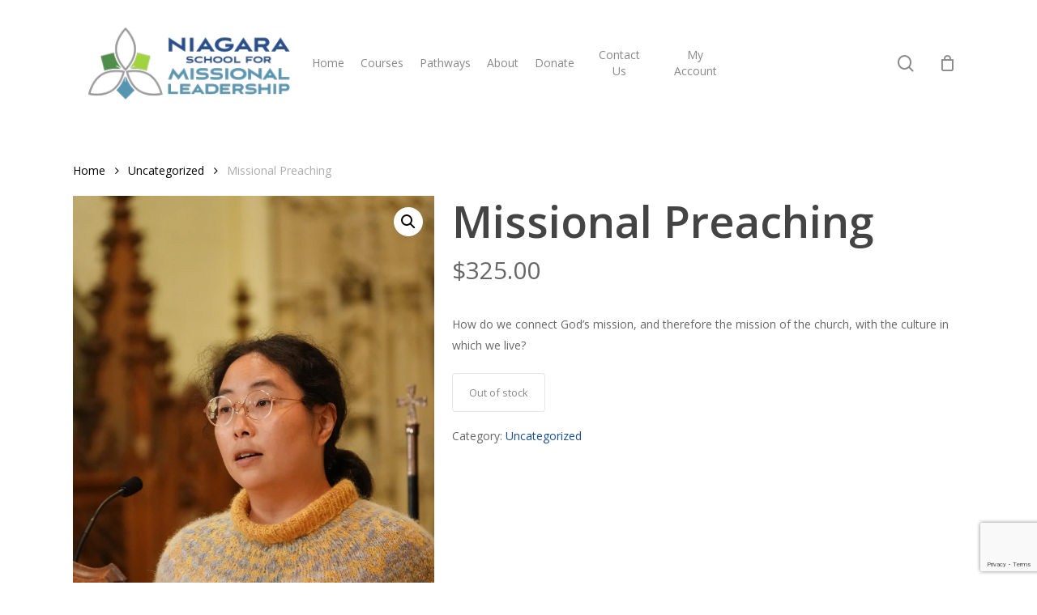

--- FILE ---
content_type: text/html; charset=utf-8
request_url: https://www.google.com/recaptcha/api2/anchor?ar=1&k=6Ld7_S0qAAAAAGaINM-5GYStbMOH5DSlYnOSY8R2&co=aHR0cHM6Ly9uc21sLmNhOjQ0Mw..&hl=en&v=PoyoqOPhxBO7pBk68S4YbpHZ&size=invisible&anchor-ms=20000&execute-ms=30000&cb=ffastzajm361
body_size: 48802
content:
<!DOCTYPE HTML><html dir="ltr" lang="en"><head><meta http-equiv="Content-Type" content="text/html; charset=UTF-8">
<meta http-equiv="X-UA-Compatible" content="IE=edge">
<title>reCAPTCHA</title>
<style type="text/css">
/* cyrillic-ext */
@font-face {
  font-family: 'Roboto';
  font-style: normal;
  font-weight: 400;
  font-stretch: 100%;
  src: url(//fonts.gstatic.com/s/roboto/v48/KFO7CnqEu92Fr1ME7kSn66aGLdTylUAMa3GUBHMdazTgWw.woff2) format('woff2');
  unicode-range: U+0460-052F, U+1C80-1C8A, U+20B4, U+2DE0-2DFF, U+A640-A69F, U+FE2E-FE2F;
}
/* cyrillic */
@font-face {
  font-family: 'Roboto';
  font-style: normal;
  font-weight: 400;
  font-stretch: 100%;
  src: url(//fonts.gstatic.com/s/roboto/v48/KFO7CnqEu92Fr1ME7kSn66aGLdTylUAMa3iUBHMdazTgWw.woff2) format('woff2');
  unicode-range: U+0301, U+0400-045F, U+0490-0491, U+04B0-04B1, U+2116;
}
/* greek-ext */
@font-face {
  font-family: 'Roboto';
  font-style: normal;
  font-weight: 400;
  font-stretch: 100%;
  src: url(//fonts.gstatic.com/s/roboto/v48/KFO7CnqEu92Fr1ME7kSn66aGLdTylUAMa3CUBHMdazTgWw.woff2) format('woff2');
  unicode-range: U+1F00-1FFF;
}
/* greek */
@font-face {
  font-family: 'Roboto';
  font-style: normal;
  font-weight: 400;
  font-stretch: 100%;
  src: url(//fonts.gstatic.com/s/roboto/v48/KFO7CnqEu92Fr1ME7kSn66aGLdTylUAMa3-UBHMdazTgWw.woff2) format('woff2');
  unicode-range: U+0370-0377, U+037A-037F, U+0384-038A, U+038C, U+038E-03A1, U+03A3-03FF;
}
/* math */
@font-face {
  font-family: 'Roboto';
  font-style: normal;
  font-weight: 400;
  font-stretch: 100%;
  src: url(//fonts.gstatic.com/s/roboto/v48/KFO7CnqEu92Fr1ME7kSn66aGLdTylUAMawCUBHMdazTgWw.woff2) format('woff2');
  unicode-range: U+0302-0303, U+0305, U+0307-0308, U+0310, U+0312, U+0315, U+031A, U+0326-0327, U+032C, U+032F-0330, U+0332-0333, U+0338, U+033A, U+0346, U+034D, U+0391-03A1, U+03A3-03A9, U+03B1-03C9, U+03D1, U+03D5-03D6, U+03F0-03F1, U+03F4-03F5, U+2016-2017, U+2034-2038, U+203C, U+2040, U+2043, U+2047, U+2050, U+2057, U+205F, U+2070-2071, U+2074-208E, U+2090-209C, U+20D0-20DC, U+20E1, U+20E5-20EF, U+2100-2112, U+2114-2115, U+2117-2121, U+2123-214F, U+2190, U+2192, U+2194-21AE, U+21B0-21E5, U+21F1-21F2, U+21F4-2211, U+2213-2214, U+2216-22FF, U+2308-230B, U+2310, U+2319, U+231C-2321, U+2336-237A, U+237C, U+2395, U+239B-23B7, U+23D0, U+23DC-23E1, U+2474-2475, U+25AF, U+25B3, U+25B7, U+25BD, U+25C1, U+25CA, U+25CC, U+25FB, U+266D-266F, U+27C0-27FF, U+2900-2AFF, U+2B0E-2B11, U+2B30-2B4C, U+2BFE, U+3030, U+FF5B, U+FF5D, U+1D400-1D7FF, U+1EE00-1EEFF;
}
/* symbols */
@font-face {
  font-family: 'Roboto';
  font-style: normal;
  font-weight: 400;
  font-stretch: 100%;
  src: url(//fonts.gstatic.com/s/roboto/v48/KFO7CnqEu92Fr1ME7kSn66aGLdTylUAMaxKUBHMdazTgWw.woff2) format('woff2');
  unicode-range: U+0001-000C, U+000E-001F, U+007F-009F, U+20DD-20E0, U+20E2-20E4, U+2150-218F, U+2190, U+2192, U+2194-2199, U+21AF, U+21E6-21F0, U+21F3, U+2218-2219, U+2299, U+22C4-22C6, U+2300-243F, U+2440-244A, U+2460-24FF, U+25A0-27BF, U+2800-28FF, U+2921-2922, U+2981, U+29BF, U+29EB, U+2B00-2BFF, U+4DC0-4DFF, U+FFF9-FFFB, U+10140-1018E, U+10190-1019C, U+101A0, U+101D0-101FD, U+102E0-102FB, U+10E60-10E7E, U+1D2C0-1D2D3, U+1D2E0-1D37F, U+1F000-1F0FF, U+1F100-1F1AD, U+1F1E6-1F1FF, U+1F30D-1F30F, U+1F315, U+1F31C, U+1F31E, U+1F320-1F32C, U+1F336, U+1F378, U+1F37D, U+1F382, U+1F393-1F39F, U+1F3A7-1F3A8, U+1F3AC-1F3AF, U+1F3C2, U+1F3C4-1F3C6, U+1F3CA-1F3CE, U+1F3D4-1F3E0, U+1F3ED, U+1F3F1-1F3F3, U+1F3F5-1F3F7, U+1F408, U+1F415, U+1F41F, U+1F426, U+1F43F, U+1F441-1F442, U+1F444, U+1F446-1F449, U+1F44C-1F44E, U+1F453, U+1F46A, U+1F47D, U+1F4A3, U+1F4B0, U+1F4B3, U+1F4B9, U+1F4BB, U+1F4BF, U+1F4C8-1F4CB, U+1F4D6, U+1F4DA, U+1F4DF, U+1F4E3-1F4E6, U+1F4EA-1F4ED, U+1F4F7, U+1F4F9-1F4FB, U+1F4FD-1F4FE, U+1F503, U+1F507-1F50B, U+1F50D, U+1F512-1F513, U+1F53E-1F54A, U+1F54F-1F5FA, U+1F610, U+1F650-1F67F, U+1F687, U+1F68D, U+1F691, U+1F694, U+1F698, U+1F6AD, U+1F6B2, U+1F6B9-1F6BA, U+1F6BC, U+1F6C6-1F6CF, U+1F6D3-1F6D7, U+1F6E0-1F6EA, U+1F6F0-1F6F3, U+1F6F7-1F6FC, U+1F700-1F7FF, U+1F800-1F80B, U+1F810-1F847, U+1F850-1F859, U+1F860-1F887, U+1F890-1F8AD, U+1F8B0-1F8BB, U+1F8C0-1F8C1, U+1F900-1F90B, U+1F93B, U+1F946, U+1F984, U+1F996, U+1F9E9, U+1FA00-1FA6F, U+1FA70-1FA7C, U+1FA80-1FA89, U+1FA8F-1FAC6, U+1FACE-1FADC, U+1FADF-1FAE9, U+1FAF0-1FAF8, U+1FB00-1FBFF;
}
/* vietnamese */
@font-face {
  font-family: 'Roboto';
  font-style: normal;
  font-weight: 400;
  font-stretch: 100%;
  src: url(//fonts.gstatic.com/s/roboto/v48/KFO7CnqEu92Fr1ME7kSn66aGLdTylUAMa3OUBHMdazTgWw.woff2) format('woff2');
  unicode-range: U+0102-0103, U+0110-0111, U+0128-0129, U+0168-0169, U+01A0-01A1, U+01AF-01B0, U+0300-0301, U+0303-0304, U+0308-0309, U+0323, U+0329, U+1EA0-1EF9, U+20AB;
}
/* latin-ext */
@font-face {
  font-family: 'Roboto';
  font-style: normal;
  font-weight: 400;
  font-stretch: 100%;
  src: url(//fonts.gstatic.com/s/roboto/v48/KFO7CnqEu92Fr1ME7kSn66aGLdTylUAMa3KUBHMdazTgWw.woff2) format('woff2');
  unicode-range: U+0100-02BA, U+02BD-02C5, U+02C7-02CC, U+02CE-02D7, U+02DD-02FF, U+0304, U+0308, U+0329, U+1D00-1DBF, U+1E00-1E9F, U+1EF2-1EFF, U+2020, U+20A0-20AB, U+20AD-20C0, U+2113, U+2C60-2C7F, U+A720-A7FF;
}
/* latin */
@font-face {
  font-family: 'Roboto';
  font-style: normal;
  font-weight: 400;
  font-stretch: 100%;
  src: url(//fonts.gstatic.com/s/roboto/v48/KFO7CnqEu92Fr1ME7kSn66aGLdTylUAMa3yUBHMdazQ.woff2) format('woff2');
  unicode-range: U+0000-00FF, U+0131, U+0152-0153, U+02BB-02BC, U+02C6, U+02DA, U+02DC, U+0304, U+0308, U+0329, U+2000-206F, U+20AC, U+2122, U+2191, U+2193, U+2212, U+2215, U+FEFF, U+FFFD;
}
/* cyrillic-ext */
@font-face {
  font-family: 'Roboto';
  font-style: normal;
  font-weight: 500;
  font-stretch: 100%;
  src: url(//fonts.gstatic.com/s/roboto/v48/KFO7CnqEu92Fr1ME7kSn66aGLdTylUAMa3GUBHMdazTgWw.woff2) format('woff2');
  unicode-range: U+0460-052F, U+1C80-1C8A, U+20B4, U+2DE0-2DFF, U+A640-A69F, U+FE2E-FE2F;
}
/* cyrillic */
@font-face {
  font-family: 'Roboto';
  font-style: normal;
  font-weight: 500;
  font-stretch: 100%;
  src: url(//fonts.gstatic.com/s/roboto/v48/KFO7CnqEu92Fr1ME7kSn66aGLdTylUAMa3iUBHMdazTgWw.woff2) format('woff2');
  unicode-range: U+0301, U+0400-045F, U+0490-0491, U+04B0-04B1, U+2116;
}
/* greek-ext */
@font-face {
  font-family: 'Roboto';
  font-style: normal;
  font-weight: 500;
  font-stretch: 100%;
  src: url(//fonts.gstatic.com/s/roboto/v48/KFO7CnqEu92Fr1ME7kSn66aGLdTylUAMa3CUBHMdazTgWw.woff2) format('woff2');
  unicode-range: U+1F00-1FFF;
}
/* greek */
@font-face {
  font-family: 'Roboto';
  font-style: normal;
  font-weight: 500;
  font-stretch: 100%;
  src: url(//fonts.gstatic.com/s/roboto/v48/KFO7CnqEu92Fr1ME7kSn66aGLdTylUAMa3-UBHMdazTgWw.woff2) format('woff2');
  unicode-range: U+0370-0377, U+037A-037F, U+0384-038A, U+038C, U+038E-03A1, U+03A3-03FF;
}
/* math */
@font-face {
  font-family: 'Roboto';
  font-style: normal;
  font-weight: 500;
  font-stretch: 100%;
  src: url(//fonts.gstatic.com/s/roboto/v48/KFO7CnqEu92Fr1ME7kSn66aGLdTylUAMawCUBHMdazTgWw.woff2) format('woff2');
  unicode-range: U+0302-0303, U+0305, U+0307-0308, U+0310, U+0312, U+0315, U+031A, U+0326-0327, U+032C, U+032F-0330, U+0332-0333, U+0338, U+033A, U+0346, U+034D, U+0391-03A1, U+03A3-03A9, U+03B1-03C9, U+03D1, U+03D5-03D6, U+03F0-03F1, U+03F4-03F5, U+2016-2017, U+2034-2038, U+203C, U+2040, U+2043, U+2047, U+2050, U+2057, U+205F, U+2070-2071, U+2074-208E, U+2090-209C, U+20D0-20DC, U+20E1, U+20E5-20EF, U+2100-2112, U+2114-2115, U+2117-2121, U+2123-214F, U+2190, U+2192, U+2194-21AE, U+21B0-21E5, U+21F1-21F2, U+21F4-2211, U+2213-2214, U+2216-22FF, U+2308-230B, U+2310, U+2319, U+231C-2321, U+2336-237A, U+237C, U+2395, U+239B-23B7, U+23D0, U+23DC-23E1, U+2474-2475, U+25AF, U+25B3, U+25B7, U+25BD, U+25C1, U+25CA, U+25CC, U+25FB, U+266D-266F, U+27C0-27FF, U+2900-2AFF, U+2B0E-2B11, U+2B30-2B4C, U+2BFE, U+3030, U+FF5B, U+FF5D, U+1D400-1D7FF, U+1EE00-1EEFF;
}
/* symbols */
@font-face {
  font-family: 'Roboto';
  font-style: normal;
  font-weight: 500;
  font-stretch: 100%;
  src: url(//fonts.gstatic.com/s/roboto/v48/KFO7CnqEu92Fr1ME7kSn66aGLdTylUAMaxKUBHMdazTgWw.woff2) format('woff2');
  unicode-range: U+0001-000C, U+000E-001F, U+007F-009F, U+20DD-20E0, U+20E2-20E4, U+2150-218F, U+2190, U+2192, U+2194-2199, U+21AF, U+21E6-21F0, U+21F3, U+2218-2219, U+2299, U+22C4-22C6, U+2300-243F, U+2440-244A, U+2460-24FF, U+25A0-27BF, U+2800-28FF, U+2921-2922, U+2981, U+29BF, U+29EB, U+2B00-2BFF, U+4DC0-4DFF, U+FFF9-FFFB, U+10140-1018E, U+10190-1019C, U+101A0, U+101D0-101FD, U+102E0-102FB, U+10E60-10E7E, U+1D2C0-1D2D3, U+1D2E0-1D37F, U+1F000-1F0FF, U+1F100-1F1AD, U+1F1E6-1F1FF, U+1F30D-1F30F, U+1F315, U+1F31C, U+1F31E, U+1F320-1F32C, U+1F336, U+1F378, U+1F37D, U+1F382, U+1F393-1F39F, U+1F3A7-1F3A8, U+1F3AC-1F3AF, U+1F3C2, U+1F3C4-1F3C6, U+1F3CA-1F3CE, U+1F3D4-1F3E0, U+1F3ED, U+1F3F1-1F3F3, U+1F3F5-1F3F7, U+1F408, U+1F415, U+1F41F, U+1F426, U+1F43F, U+1F441-1F442, U+1F444, U+1F446-1F449, U+1F44C-1F44E, U+1F453, U+1F46A, U+1F47D, U+1F4A3, U+1F4B0, U+1F4B3, U+1F4B9, U+1F4BB, U+1F4BF, U+1F4C8-1F4CB, U+1F4D6, U+1F4DA, U+1F4DF, U+1F4E3-1F4E6, U+1F4EA-1F4ED, U+1F4F7, U+1F4F9-1F4FB, U+1F4FD-1F4FE, U+1F503, U+1F507-1F50B, U+1F50D, U+1F512-1F513, U+1F53E-1F54A, U+1F54F-1F5FA, U+1F610, U+1F650-1F67F, U+1F687, U+1F68D, U+1F691, U+1F694, U+1F698, U+1F6AD, U+1F6B2, U+1F6B9-1F6BA, U+1F6BC, U+1F6C6-1F6CF, U+1F6D3-1F6D7, U+1F6E0-1F6EA, U+1F6F0-1F6F3, U+1F6F7-1F6FC, U+1F700-1F7FF, U+1F800-1F80B, U+1F810-1F847, U+1F850-1F859, U+1F860-1F887, U+1F890-1F8AD, U+1F8B0-1F8BB, U+1F8C0-1F8C1, U+1F900-1F90B, U+1F93B, U+1F946, U+1F984, U+1F996, U+1F9E9, U+1FA00-1FA6F, U+1FA70-1FA7C, U+1FA80-1FA89, U+1FA8F-1FAC6, U+1FACE-1FADC, U+1FADF-1FAE9, U+1FAF0-1FAF8, U+1FB00-1FBFF;
}
/* vietnamese */
@font-face {
  font-family: 'Roboto';
  font-style: normal;
  font-weight: 500;
  font-stretch: 100%;
  src: url(//fonts.gstatic.com/s/roboto/v48/KFO7CnqEu92Fr1ME7kSn66aGLdTylUAMa3OUBHMdazTgWw.woff2) format('woff2');
  unicode-range: U+0102-0103, U+0110-0111, U+0128-0129, U+0168-0169, U+01A0-01A1, U+01AF-01B0, U+0300-0301, U+0303-0304, U+0308-0309, U+0323, U+0329, U+1EA0-1EF9, U+20AB;
}
/* latin-ext */
@font-face {
  font-family: 'Roboto';
  font-style: normal;
  font-weight: 500;
  font-stretch: 100%;
  src: url(//fonts.gstatic.com/s/roboto/v48/KFO7CnqEu92Fr1ME7kSn66aGLdTylUAMa3KUBHMdazTgWw.woff2) format('woff2');
  unicode-range: U+0100-02BA, U+02BD-02C5, U+02C7-02CC, U+02CE-02D7, U+02DD-02FF, U+0304, U+0308, U+0329, U+1D00-1DBF, U+1E00-1E9F, U+1EF2-1EFF, U+2020, U+20A0-20AB, U+20AD-20C0, U+2113, U+2C60-2C7F, U+A720-A7FF;
}
/* latin */
@font-face {
  font-family: 'Roboto';
  font-style: normal;
  font-weight: 500;
  font-stretch: 100%;
  src: url(//fonts.gstatic.com/s/roboto/v48/KFO7CnqEu92Fr1ME7kSn66aGLdTylUAMa3yUBHMdazQ.woff2) format('woff2');
  unicode-range: U+0000-00FF, U+0131, U+0152-0153, U+02BB-02BC, U+02C6, U+02DA, U+02DC, U+0304, U+0308, U+0329, U+2000-206F, U+20AC, U+2122, U+2191, U+2193, U+2212, U+2215, U+FEFF, U+FFFD;
}
/* cyrillic-ext */
@font-face {
  font-family: 'Roboto';
  font-style: normal;
  font-weight: 900;
  font-stretch: 100%;
  src: url(//fonts.gstatic.com/s/roboto/v48/KFO7CnqEu92Fr1ME7kSn66aGLdTylUAMa3GUBHMdazTgWw.woff2) format('woff2');
  unicode-range: U+0460-052F, U+1C80-1C8A, U+20B4, U+2DE0-2DFF, U+A640-A69F, U+FE2E-FE2F;
}
/* cyrillic */
@font-face {
  font-family: 'Roboto';
  font-style: normal;
  font-weight: 900;
  font-stretch: 100%;
  src: url(//fonts.gstatic.com/s/roboto/v48/KFO7CnqEu92Fr1ME7kSn66aGLdTylUAMa3iUBHMdazTgWw.woff2) format('woff2');
  unicode-range: U+0301, U+0400-045F, U+0490-0491, U+04B0-04B1, U+2116;
}
/* greek-ext */
@font-face {
  font-family: 'Roboto';
  font-style: normal;
  font-weight: 900;
  font-stretch: 100%;
  src: url(//fonts.gstatic.com/s/roboto/v48/KFO7CnqEu92Fr1ME7kSn66aGLdTylUAMa3CUBHMdazTgWw.woff2) format('woff2');
  unicode-range: U+1F00-1FFF;
}
/* greek */
@font-face {
  font-family: 'Roboto';
  font-style: normal;
  font-weight: 900;
  font-stretch: 100%;
  src: url(//fonts.gstatic.com/s/roboto/v48/KFO7CnqEu92Fr1ME7kSn66aGLdTylUAMa3-UBHMdazTgWw.woff2) format('woff2');
  unicode-range: U+0370-0377, U+037A-037F, U+0384-038A, U+038C, U+038E-03A1, U+03A3-03FF;
}
/* math */
@font-face {
  font-family: 'Roboto';
  font-style: normal;
  font-weight: 900;
  font-stretch: 100%;
  src: url(//fonts.gstatic.com/s/roboto/v48/KFO7CnqEu92Fr1ME7kSn66aGLdTylUAMawCUBHMdazTgWw.woff2) format('woff2');
  unicode-range: U+0302-0303, U+0305, U+0307-0308, U+0310, U+0312, U+0315, U+031A, U+0326-0327, U+032C, U+032F-0330, U+0332-0333, U+0338, U+033A, U+0346, U+034D, U+0391-03A1, U+03A3-03A9, U+03B1-03C9, U+03D1, U+03D5-03D6, U+03F0-03F1, U+03F4-03F5, U+2016-2017, U+2034-2038, U+203C, U+2040, U+2043, U+2047, U+2050, U+2057, U+205F, U+2070-2071, U+2074-208E, U+2090-209C, U+20D0-20DC, U+20E1, U+20E5-20EF, U+2100-2112, U+2114-2115, U+2117-2121, U+2123-214F, U+2190, U+2192, U+2194-21AE, U+21B0-21E5, U+21F1-21F2, U+21F4-2211, U+2213-2214, U+2216-22FF, U+2308-230B, U+2310, U+2319, U+231C-2321, U+2336-237A, U+237C, U+2395, U+239B-23B7, U+23D0, U+23DC-23E1, U+2474-2475, U+25AF, U+25B3, U+25B7, U+25BD, U+25C1, U+25CA, U+25CC, U+25FB, U+266D-266F, U+27C0-27FF, U+2900-2AFF, U+2B0E-2B11, U+2B30-2B4C, U+2BFE, U+3030, U+FF5B, U+FF5D, U+1D400-1D7FF, U+1EE00-1EEFF;
}
/* symbols */
@font-face {
  font-family: 'Roboto';
  font-style: normal;
  font-weight: 900;
  font-stretch: 100%;
  src: url(//fonts.gstatic.com/s/roboto/v48/KFO7CnqEu92Fr1ME7kSn66aGLdTylUAMaxKUBHMdazTgWw.woff2) format('woff2');
  unicode-range: U+0001-000C, U+000E-001F, U+007F-009F, U+20DD-20E0, U+20E2-20E4, U+2150-218F, U+2190, U+2192, U+2194-2199, U+21AF, U+21E6-21F0, U+21F3, U+2218-2219, U+2299, U+22C4-22C6, U+2300-243F, U+2440-244A, U+2460-24FF, U+25A0-27BF, U+2800-28FF, U+2921-2922, U+2981, U+29BF, U+29EB, U+2B00-2BFF, U+4DC0-4DFF, U+FFF9-FFFB, U+10140-1018E, U+10190-1019C, U+101A0, U+101D0-101FD, U+102E0-102FB, U+10E60-10E7E, U+1D2C0-1D2D3, U+1D2E0-1D37F, U+1F000-1F0FF, U+1F100-1F1AD, U+1F1E6-1F1FF, U+1F30D-1F30F, U+1F315, U+1F31C, U+1F31E, U+1F320-1F32C, U+1F336, U+1F378, U+1F37D, U+1F382, U+1F393-1F39F, U+1F3A7-1F3A8, U+1F3AC-1F3AF, U+1F3C2, U+1F3C4-1F3C6, U+1F3CA-1F3CE, U+1F3D4-1F3E0, U+1F3ED, U+1F3F1-1F3F3, U+1F3F5-1F3F7, U+1F408, U+1F415, U+1F41F, U+1F426, U+1F43F, U+1F441-1F442, U+1F444, U+1F446-1F449, U+1F44C-1F44E, U+1F453, U+1F46A, U+1F47D, U+1F4A3, U+1F4B0, U+1F4B3, U+1F4B9, U+1F4BB, U+1F4BF, U+1F4C8-1F4CB, U+1F4D6, U+1F4DA, U+1F4DF, U+1F4E3-1F4E6, U+1F4EA-1F4ED, U+1F4F7, U+1F4F9-1F4FB, U+1F4FD-1F4FE, U+1F503, U+1F507-1F50B, U+1F50D, U+1F512-1F513, U+1F53E-1F54A, U+1F54F-1F5FA, U+1F610, U+1F650-1F67F, U+1F687, U+1F68D, U+1F691, U+1F694, U+1F698, U+1F6AD, U+1F6B2, U+1F6B9-1F6BA, U+1F6BC, U+1F6C6-1F6CF, U+1F6D3-1F6D7, U+1F6E0-1F6EA, U+1F6F0-1F6F3, U+1F6F7-1F6FC, U+1F700-1F7FF, U+1F800-1F80B, U+1F810-1F847, U+1F850-1F859, U+1F860-1F887, U+1F890-1F8AD, U+1F8B0-1F8BB, U+1F8C0-1F8C1, U+1F900-1F90B, U+1F93B, U+1F946, U+1F984, U+1F996, U+1F9E9, U+1FA00-1FA6F, U+1FA70-1FA7C, U+1FA80-1FA89, U+1FA8F-1FAC6, U+1FACE-1FADC, U+1FADF-1FAE9, U+1FAF0-1FAF8, U+1FB00-1FBFF;
}
/* vietnamese */
@font-face {
  font-family: 'Roboto';
  font-style: normal;
  font-weight: 900;
  font-stretch: 100%;
  src: url(//fonts.gstatic.com/s/roboto/v48/KFO7CnqEu92Fr1ME7kSn66aGLdTylUAMa3OUBHMdazTgWw.woff2) format('woff2');
  unicode-range: U+0102-0103, U+0110-0111, U+0128-0129, U+0168-0169, U+01A0-01A1, U+01AF-01B0, U+0300-0301, U+0303-0304, U+0308-0309, U+0323, U+0329, U+1EA0-1EF9, U+20AB;
}
/* latin-ext */
@font-face {
  font-family: 'Roboto';
  font-style: normal;
  font-weight: 900;
  font-stretch: 100%;
  src: url(//fonts.gstatic.com/s/roboto/v48/KFO7CnqEu92Fr1ME7kSn66aGLdTylUAMa3KUBHMdazTgWw.woff2) format('woff2');
  unicode-range: U+0100-02BA, U+02BD-02C5, U+02C7-02CC, U+02CE-02D7, U+02DD-02FF, U+0304, U+0308, U+0329, U+1D00-1DBF, U+1E00-1E9F, U+1EF2-1EFF, U+2020, U+20A0-20AB, U+20AD-20C0, U+2113, U+2C60-2C7F, U+A720-A7FF;
}
/* latin */
@font-face {
  font-family: 'Roboto';
  font-style: normal;
  font-weight: 900;
  font-stretch: 100%;
  src: url(//fonts.gstatic.com/s/roboto/v48/KFO7CnqEu92Fr1ME7kSn66aGLdTylUAMa3yUBHMdazQ.woff2) format('woff2');
  unicode-range: U+0000-00FF, U+0131, U+0152-0153, U+02BB-02BC, U+02C6, U+02DA, U+02DC, U+0304, U+0308, U+0329, U+2000-206F, U+20AC, U+2122, U+2191, U+2193, U+2212, U+2215, U+FEFF, U+FFFD;
}

</style>
<link rel="stylesheet" type="text/css" href="https://www.gstatic.com/recaptcha/releases/PoyoqOPhxBO7pBk68S4YbpHZ/styles__ltr.css">
<script nonce="2wMOucKmi2NsfXRV3B2TNg" type="text/javascript">window['__recaptcha_api'] = 'https://www.google.com/recaptcha/api2/';</script>
<script type="text/javascript" src="https://www.gstatic.com/recaptcha/releases/PoyoqOPhxBO7pBk68S4YbpHZ/recaptcha__en.js" nonce="2wMOucKmi2NsfXRV3B2TNg">
      
    </script></head>
<body><div id="rc-anchor-alert" class="rc-anchor-alert"></div>
<input type="hidden" id="recaptcha-token" value="[base64]">
<script type="text/javascript" nonce="2wMOucKmi2NsfXRV3B2TNg">
      recaptcha.anchor.Main.init("[\x22ainput\x22,[\x22bgdata\x22,\x22\x22,\[base64]/[base64]/[base64]/KE4oMTI0LHYsdi5HKSxMWihsLHYpKTpOKDEyNCx2LGwpLFYpLHYpLFQpKSxGKDE3MSx2KX0scjc9ZnVuY3Rpb24obCl7cmV0dXJuIGx9LEM9ZnVuY3Rpb24obCxWLHYpe04odixsLFYpLFZbYWtdPTI3OTZ9LG49ZnVuY3Rpb24obCxWKXtWLlg9KChWLlg/[base64]/[base64]/[base64]/[base64]/[base64]/[base64]/[base64]/[base64]/[base64]/[base64]/[base64]\\u003d\x22,\[base64]\x22,\x22KhAYw43Cm0/DusKzw4HCq8KhVgYFw65Nw6lzZnI6w63DnjjCksKDLF7CjwnCk0vCp8KdA1kdP2gTwrbCj8OrOsKcwp/CjsKMIMKBY8OKfSbCr8ODNlvCo8OAHy1xw709XjA4wpFLwpAKHMOxwokew7bCrsOKwpIxOlPCpFttCX7DhXHDusKHw7zDp8OSIMOswo7DtVh0w4xTS8Knw6Nud0zCqMKDVsKpwp0/wo1RYWw3NsOSw5nDjsOmUsKnKsOxw5LCqBQRw5bCosK0M8KTNxjDkG0SwrjDhMKDwrTDm8Krw4t8AsOdw7gFMMKAPUASwobDvzUgZUg+NgPDllTDshFqYDfCi8Oqw6dmUMKPOBBqw590UsOqwr9mw5XCuS0GdcO6wplnXMKfwp4bS1Bpw5gawrowwqjDm8Kbw4/Di39Zw4ofw4TDpSkrQ8OwwoJvUsKEPFbCtg3DvloYQ8KBXXLCpTZ0E8K9HsKdw43CkjDDuHM3wq8Uwplgw5d0w5HDtcOrw7/DlcKMWAfDlyw4Q2hgGQIJwrRBwpkhwqpIw4twITrCphDCl8KAwpsTw5Nsw5fCk2Iew5bCpQDDv8KKw4rCnW7DuR3CpMOTBTF/B8OXw5pywrbCpcOwwp4JwqZ2w7g/WMOhwpfDn8KQGXDCpMO3wr0Mw77DiT4/w7TDj8K0GFojUSnCviNDR8OhS2zDn8K0wrzCkBfClcOIw4DCrMKMwoIcVcKgd8KWO8O9wrrDtE5owoRWwprCuXkzGMKEd8KHQRzCoFUlOMKFwqrDoMOlDiM9I13CpGPCmmbCiVsQK8Oyf8OBR2fClmrDuS/Ds2/DiMOkecOcwrLCs8OYwoFoMATDkcOCAMOGwqXCo8K/G8KLVSZvXFDDv8OCK8OvCloWw6xzw73DkSo6w7HDmMKuwr0bw4QwWkMdHgx5wr5xwpnCjWsrTcKTw6TCvSI0MhrDjhxREMKAVsOtbzXDqMOywoAcEcKLPiFXw68jw5/DpcO+FTfDiWPDncKDJ3YQw7DCt8KBw4vCn8OqwqvCr3EYwqHCmxXCl8OZBHZSaTkEwq7Cl8O0w4bCjcKMw5E7QDpjWUgywoPCm0DDuErCqMOzw7/[base64]/[base64]/CqkwPw4DDpXYMwr7Dr3xRwrpLFC7Cr0LDmcKyw5LCtMKswoJhw6/[base64]/[base64]/f0Y4wo3Cj8O1bkBtwqlNw7PCi0JBw4wcHhcgw5ALw7/Dt8OwEm4RaSzDmcOJwplvdMKRwqbDlsOcIcKQVsOlIcKwERTCicKZwoXDscOVBSwTVWnCml52wq3CkyjCi8OVG8OiK8OTfGlaAMK4wofDt8OTw4R8FcOyZcK3dcODLsK7wo9swokiw4jCpW4mwpPDiFNTwr3ChCBDw5HDoFZ/akt6TMKmw584OMKyC8OCRMOyGcO2Yn8JwqFAMj/DqMOLwo7CkkXCmVw0w7x3DsOVC8K8wpHDm3xoTMOUw63CkjFAw47CocOQwpRWw4nClcKjAB/[base64]/w6PCkw7Cj05gw5QQV8O+VHBKwpUjQXrCicO0w6x1wo4EWULDvy8tU8KJw50+M8OZNRPDrMKlwoPCtgHDosODwpV8wqR1dsOLQMK+w6rCrMKfShLCvsOWw6fDjcOmLybCtXjDkgd/[base64]/CqMOqGnfCmsKFRcKrHsOPw77DvxfCmh9mQmjCoE8awrHDgXF4UcKISsKuakPCkmTClT5JFsOhGcK/wrHCvEtww7jDrsKVwrosGAnCmmgxJWHDkBgWw5HDpULCjTnClwdww5sZwqrCvTxgYWlSf8K/PWtzasO1wpoLwqo+w4oswo8EYAzDsxNpBsOiWcKnw5jCmMO2w6zCsBg8dMO8w5ASUMOdIlw6fnRlwpoCwrouwrfDssKFJsOew5XDu8OEWTs9JFfDu8O5wqJ1w4dcw6fChyDDmcOUwqNCwpfChwbCosOELzwSEn3DmsOgVSoJw7/[base64]/[base64]/DksKgw6fCqS9Lwr3Cql9nEzPCggPCiS8pwqLCr8OZQMO9wrvDpcOVw7I1QFTCowDCoMKUwovCnSoLwpBCXcOJw5/Cg8K3w7nCoMKiD8O/HMKWw7DDiMOkw4/CthjCiRAnw43Ctw3CjnRrw6fCpzZwwqrDmktIwqfCpWzDiGHDksKeKsKwDMKxScKMw6AqwpbDmgvCtMOdw6BUw7FfelQuwpl7TURZwrRlwqNYw7duwoHDhsK2MsOQwoTDgsObJ8O2IwYoMsKINBzDvE/DtSXCocKIBcO3PcKjwo03w4zClFXDpMOSwofDmMOrZEczw607worCrcKdw5l5QmAnd8OVeDfCkMO+YUHDv8KjasKfWUrCgQgLWcK3w5HClDbDtsOtR38FwpYNwo8AwpRaL3lIwodew4rCk29yV8KLQ8OIwpxrbhplBU7DnS07wpDDkFvDrMK3c3/DssOcAMOiw7LDr8K8XsOeL8KQPFXCicKwAjBOwokrcsKTFMOJwqjDoB8EM1DDqxEAw452w40AQxQTP8K8YcKYwqYrw6ciw71EcMKVwpxjw51gasKKE8OZwrotw5DCtsOIAwpvXyvDgcOKwp7DssK1w63DvsKRwpBZCUzDg8O1eMOAw4/[base64]/[base64]/DtGfDmFDDgmPDtMKBAQXDicKCw57DuVsSw48mG8Krw49iIcKdcsOrw4/CpsORKinDkMK/w5USw7B7w4LCvS1eWCfDt8OHwqvCtRdqF8KWwqfCksKVShrDksONwqB6fMOuw4MiFMKrw5kfZcK4Tx/DpcKBJMO/NgrDn187wpUJXyTCk8KmwoTCk8OGwpTDmsK2UFQIw5/[base64]/wpTCqS1Hw5bDn8KiE8KxF8OBwr7DjUpLwpXCjArDqcKIwrjCnsK9IsKQFysEw7bCkllGwqYOw7Jqbl0bQXnCk8K2wplDd2tew6nCnFLDjADCk0swPGYZAywFwp9IwpPCtcOSwojCgsK2YcKlw6Qbwr8Zw6Ufwq/DvMOcwpzDpsKdK8KZOgA5ekZvfMOkw61qw7sOwq0qwr3CjjIrVGFJZcKnKsKxfH7CqcO0WWpawqHCvsO5wqzCs0nDtXDChMOjwrfCmsKaw5c9wq/CjMO1w77CsVhNNsK8w7XDqsKlw7R3bcOnwoLCs8OmwqIbMMOiBz7CgWsZwrnCkcOTBHjDq2d+w5hsXAYTd0DCqMO9TAsnw41xw4wcc2NbWk5pw7bDssKMw6Iswqo8cVteIsO5AkhdLsOpwr/DnsKgYsO6ZcOnwonCpcKqPsKaRsKuw5Edwq8/wpzDm8K2w6UxwptZw53DlcK/[base64]/DvcKxWVXDgcKPwo3Dv37DpVRfw73DscKIw7klw5tOw6/Ck8KrwpzCrkDCgcOMw5rDiDYlw6t/w7c1wprCqcOFQ8OEw4oxIsONdMKJaA3Dk8KewppQwqTCrWDDmzIWV0/DjSUFw4HDlzEGNCLCgybDpMOvQsKIw4wNOT7ChMKMa156w4vCocO6w4rDpMKxdsOtw5tsGlrCu8Oxb3p4w5LCtEXDj8KTw5nDvkTDo27Cn8KzaEpvccK9w7QALErDhMO8woB/GnDDrMKfaMKAIzYyD8KSbBcRL8KOY8KrElYhTcKRw4PDs8KRScKfaxY1w7PDkyA7w6zCiCLDvsKvw74tE3/Du8K2ecKtP8OmRcOIDQVPw7MKwpbCswLDm8KfI0zDrsK9w5DDvcKwKcKCH00/H8Klw7nDuyQ+QlUVwqfDjcOMAMOhMnV4DcOywqHDkMKkw5Nbw7TDj8KxMSHDvFV7LQN5J8O9w5ZMw5/DkwHDgsOVOsO1X8K0dmhDw5sadyc1Vllyw4Ajw6zDuMO9PsKmwrLCkx3CssO5d8KNw6tTwpIzw4oMLx9KX1jDpgkwIcKzw64JQArDpsOVIGlIw7tfZcOoHsK3SxcLwrAkCsONwpXCk8KEcUzCi8O7Ui8Nw6F3AAYBWsO9wrfCglAgK8O8w6vDr8KCwp/Dh1bCu8K6w7XDosOrUcOUw4fDmMOZPMKhwo/Dj8O2woMEacOUw68fwp/CjG9dw7QCwpgLw5EuGwPCkRkIw6oYbsKcNMOnIcOWwrRKHcOfR8Ovw4rCpcO/acK7wrfCjyg/XA3CiFHCmEXCsMKRw4dkwogmwoMqPsK3wqsQw4tNHVTDmsOVwpXCnsOLwp7Du8OLwpfDh0LDhcKNw6dNw4QYw5vDumrCpxPCoCcia8OVwo5Lw5/[base64]/CgXs4ZMKcf0jDn8KbwpwZWwrDphfCri5KwpHDp8KMdsKUw7NHwrXDmcKKQnlzO8O3w7bDqcKhc8O9ND7Dj2tmd8Kmw7HDjWFnw79xw6Ucc2XDtcO0Yh7Do1gtV8OQw5kBb2/CulfDgMKbwoPDixfCtsK/w4VNwrvDqyRvGlQ4PkhAw4A/[base64]/DolRQQ8OQwrxONAjDhVxLw7bDmMOtwr0BwrNWwozDsMO5wrxoCUrDsjIkwohmw7TDs8OKMsKZw5XDhMKQIxVpw7oKMcKMIRLDtURnUWDDqMKtTHPCrMKaw6zDg2xWwrjCjMKcw6QYw4/[base64]/Dg8OPw6LCoQRNW8KiG8K+w5zCg2HDt8OVwrvCtsK1fsKvw7LClMOkw4LDsjYsQ8O2acKiXQ4+ZsK/RDjDiWHDqcKULMK/fMKfwojCgMKvDiLCt8K/wpDClyxhw7TCsEo3XcOeXH94wpPDrVbDvMKsw7nCrMK+w5s9JMOvwr3CucKON8OMwrp8wq/[base64]/[base64]/CrgrCmxkpwoAKeQ4KwozCpzxjw4ROw7vCt8Kgw6zCr8O/[base64]/[base64]/Cq0vCryxZPWkIXcKeLMKsf8OCWcOVwrV+w59rw7kSf8ObwpZ0H8OFbF5ZXsO/wqdqw7fCmBYNUCBOw4xtwrDCmTNawoLDnMOFci4QK8K0AknCjhnCqMKrcMOgLmzDiEnCm8KbfMKewqFTwojCusOVMkbCjcKtY2xXw75rSBjCrlDDmgrCg1fCsUg2w58IwogJw61dw4xtw5XCsMOIEMK2eMKDw5rCn8OJwoUsOMOCEV/[base64]/CksK8Y8KXElNMw5hMPMKIw4jCtsKuw5jCp8OybQZiw6nCoHZfVsKLw4LDh1psGmvDrsKpwqwsw5PDrVhiKcKnwpzCmGbDs1F9w5rDlcOyw5/[base64]/wrTDqhLCo8O1bsK3w5HCjsOxw7wzSTdnw5s0P8O3wq3DvWfCh8KWwrAmw6DCnMOpw77Co3oZwr/ClydWHcOcNwJMwrrDicOgw4nDkjlEZ8OHJMOSwp9UUMOFAElFwog5WsOAw54Pw5sRw63CiFM/w6nDrMK5w5HCmsO1AGoGMsOCIz/[base64]/DvkzDuXvDkkbDncKZwrUTw5DCo8OVwqt1ThZJWcONRnlUwoTChSsqNjVJG8OPXcKowo/Cogk9woXCqz9qw7jDqMO0woVewqLCj0/CgHrCusK3EsKSI8OPwqkAwrBWw7bCkcOlU09KRxbCo8K5w7NQw7vClwQsw597acKLw6PCmsKuG8Omwo3Dt8KKwpAUw7xoZ2JpwqtGfynCsw/DrsOhJw7Dkm7Dl0AcLcOJw7PDtlonw5LCsMKEIAtpw4jDrsOZJ8KQLi/DplnCkxIUwoJQYzjCucOAw6IoUV/DgyfDuMOXFUzCt8K+FB5NAcKsFTNowq/[base64]/DiMKDw7XDmsOyQMKHwqbDmcK4fsOOLMKDHcKRw51dEMKdL8Oow77Di8KTwosLwrYBwoMOw4ABw57DocKrw6/Cu8K/[base64]/DmcKYw6jCgzDCr8OgZcKaw50nwqbCgEA+CRAgNcKkFxMkCsOWJMKqZg7Cqy3Dg8KJFE9Uwq4yw6BZwqXDv8OtCWFRHsORw6PDhAzCpS/DjMKyw4HCglZjCyN3woFqwpDCnkDDgXDCjgtLwrfDu0vDtE3CgAjDpsO4w7UOw4llICzDqcKSwooSw4ggF8Kqw6DCu8OJwrbCpiMAwrXCjcKGAsOYwqzDt8O4wqZaw7bCt8KZw6QQwoXDqsO4w6Fcw6/Cq0tIwqnCvMK3w4ZDw6oFwqwOAsODWyrCjVLDh8Ksw5sRwpHDtMKqdGHCisOhwpLCqBI7F8KUw7guwobDt8O/X8KJNQfCrTLCjgjDsVsFFMOXfU7Cs8Oyw5NAwoVFdsKFw7XDvwfDscOhMU7CjHk8AMK2c8KGMF/CgRHDrHXDh0NLXcKXwqXCsT9yFXx/fzJZDURGw4hZAjTDkXzDpMKlw7/[base64]/Dh8Osw5jDuz7DvcKKwoJhw6JAw4w6AMKKW8KEwoodNsKzw7TDkMO1w6EPEAYPd13DvlfDpBbDqWfCqQhWScKhM8OWZsOGfTZOw5UNLg3CpAPCpsO5EsKBw7fCqGxswrhUI8OaPMKbwqtOXsKhRsK1FxBqw5VEURdeXsOww7jDmAjCgyBOw7jDv8KbYcOIw7jDmi/[base64]/ClcOww6jCumrDjHrDh8K8w4oxw4IeSCkew6vCpgTChsKnwoREw6HDvcOYfsOvwpJIwr8Swp/DtW/[base64]/DhcOAw6jChsK/emDCtMOJX8Ofw5/Dn8OgJ2bDu0Aqw5HDp8KJYQjCjsOwwqLDtF7Cn8OsVMOlScO6RcKdw5nCjcOCAsOPwoZdw5xeYcOAw7Rcwrs4Y1ROwpZww5TChMKSwroowonCrcOCw7hXw7zDlCbDrsKVwq/CsG0PWMOTw7DDpXobw7F1bcKqw5wQKMOzBSd2wqkBaMO2TR0Hw6RMw61mwq5dawFcFkXDgsOTQFzCvRIpw7/DlMKTw7XCq2HDl2bCm8Kbw6I7w4/DoGhqD8Obw759w73ChR/CjRHCjMOtwrfCpUrDkMK6wobDo1LClMO+w6rCo8Kbwo7DplwiVcOXw4Ufw73Cm8OBX3PCjcONT3jDnQDDhy0nwovDrRLDmH7DqMKcNn7CisKFw7FbfsK0NS0xeyDCrUwSw6Z4Vx/DoR7DuMK1w54owpkcw7RDGsO7wppWNcKBwpIxbh43w7TDnsOBAsO0byUfwqdqY8OOwpIlDE1ewoTDncOewoRsEn/CmsKGRMOHwoPDhsK/[base64]/bh3CvCgvw4XDjMKkWsOuIinDmg8iwqcYwog5N8OEOsOyw4vCocOXwr1eQzx9SmDDpCLDjR3Dr8Ocw6svYcKxwqbDjio9A2vCo3DDqMOFwqLDmioXwrbCqMOeOcKDNR4nwrfChX9fw71OTsOkwqzCll/Cn8KXwrVHFsOxw4/CuCDCmirCmcOGdCJdwqVOF0tlG8ODwp0cNRjCssO0woMQw67DkcKDHjE5wpIlwqPDisKcfVNfK8OVPks5woMRwr7CvlUDHMOXw6hNckdnKk9FBGUaw5EFQMO+bMOyHB/DhcO0UETCmGzCp8KKOMOgcndTRsOtw7NHZsOueRnCncOEMsKfw4RDwrwvH2rDscOfSsK/T1/CicKXw5Upw4YBw4zCi8O6w45bSmdpX8O0wrUBMsKowpQpwqwIwoxJAcO7VWvCisKDKsKncMKhIQTCr8KQwoHCrsKdGgtxw5/DvH93DBvCp3vDiQI6w4LDvATCjA4NUXHCn2d4w5rDtsOmw4DDpQopw7zDjcOgw6bCsj0hM8KHwrVrwrgxbcOjGlvCssObIcOgEwfClsKjwqAkwrcdC8KBwqXCqxwMw4XCssOQJijDtAMlw7URw6DDkMO+woVqwqLDjAMSw50hwpogRivDkMK/JsOsP8Kta8KFf8KGK2JnYQNcQ23DtcOJw7jCiFdRwpZhwo3DpcO/csKgwonCqBtFwr54YW7DhyXDnQk0w697ED/[base64]/Cuj8vwqklQmjDon4Iw44nBn3CrMO/dTh1ZkXDksOFTCbCojDDohtJbQxPwoLDqGPDnGRAwq3DgUEtwpABw6EoL8OGw6dNE2bDpsKFw5heDzYyPMOxw6LDtXgQCzXDi0/Cr8OAwqFVw7XDpCnDjcOPcsOhwpLCtsO3w5dbw4F4w53DjMOXwqBPwqAwwqvCrsKfPcOnYsOyS1YddMOHw7TCn8OrHsKjw7/CjVrDlMK3TTnDm8O7OjBwwqReJsO0RMOhfcOVIcKmwq/[base64]/DvcOMw7vCpGJRwqQ8w6/DqiHCvMKSKcK3wqrCjMKJw4LDjGDDpcOkwq8yEm/DkMKNwrPDkylNw7RuJDvDpgxtZsOow6PDk3lYw74pPwrDvMKLS05GcUImw5vClsOve3jCvjRbwop6wqTCgMODTcKHA8K3w75Yw4kTKsKlwpbCicK5RyDCp3/[base64]/w5sew5rDgRfCvsKgw6pnw65iw7Jxw4ZOOsKTNWDDo8K4wobDjsOeNsKhw6bDumIIXMOOVVPDgXh8RcK4e8OCw6RjA3RZw5lqw5jCt8KgHXnDvsOMHsOELsO+w4vCqxx5d8K1wpRcS2jCsTfCpG/[base64]/ChmAdFA/CrVHDtHrCvcO/dB7CksORNSUaw5/[base64]/CusKpw6sJwqfCqcKUAXsSwqhbbDp1wqpEB8OBwp42TMO/wqPCkG5KwrDDr8Oiw4cffAJDJsOLdSphw5tEJ8KLw7DCscKxwpMcw7HDuH5lwrRQwoFkchUdOMO5CFzCvhHCnMOSwoYIw6Vqw7V1Z3N0OsKWIiTDt8KiNMO/eGcORRPDqCYEwqHDpQBGQsKzwoNtw6VPwpg6w5dKY3VPAsOmU8K9w4Z5w7knw7TDtsOhA8Kdwo9bByoSbsKnwqt+LioTZBIfwrDDncO1O8KtOcKDMm/ClCzCl8OrL8KuLWlRw7TDtMOwasK6wrQ3LsOZDWbCrMOcw7PCsn7Cpxh9w6bCr8O+wqkgJXFeNcKMBTjCjzvCpHs3wqvDocORw4XDlSbDsXRnChsSSMKuwrU6BsOKw6Nfwr8NNsKCwpfDrcO/w4sXw4TCkR9qUhbCrsO/[base64]/JX/DhGDCkiImw5HCuMKeLsK/[base64]/w6TClS3CnHbCkgzDqcKlw5rCu8KhbcODfW/DjytpwoFUN8OOw68KwrEoJsOmLyTDn8KpOsKZw43DrMKBZ2ETVcK0wq7DhjBpwqfClxzCnsOYDMKBEhHDl0bCpxzCiMK/[base64]/[base64]/Ct8KmwqBkwoR7w5Z8P8KMwoPDhcOWw77DqnLCjms/[base64]/DhMO3XTvDiRcKw7vCt8Ksw4PCjMKLZlNoVlgMC8KvwpNiJcOaOXlZw54Bw4PDm2nDpcKJw7E6FD9lwph+w6J9w4PDsUrCr8OKw64Rwo0Pw4PCinRGJzHChAvCt3YmDwoBYsKjwodzQsO2wonClcK/MMOfwqfClcOYPDtzEgfDpcOyw6UTSBTDkRsuZgAAA8O2LgjCg8KKw5obWzVrQw3DvMKNJMKBOsKjwoDDisOWLGHDt0jDnjUBw6rDlMOccXvCnSAaa0bDgSgJw4sJEcO7LiLDv1vDnsKNVCAZG1TCjhYQwo0Xahk+wo96wrM/XX7Do8OjwpHChHc4NMKaOsK7UMO0VEILJsKsK8K+wq0sw5/CpDZLKyHDoTo6dcKBL2VaKg85B2wPB1DClxjDhmbDvgABwqQgwrZ1Y8KMLVQ5JsKNwqvCjcO9w7LDrmF2wq9GSsKhUcKfRW3Cmgt9w65dcGTDiBbDgMOvw5LCmAl/VwzCgD1hW8KOwqhdE2RtdTMTQ2t4bW/CgSjDlcKqFCDCkynDgUPDsAjDginDqwLCjQzCgsOgKsKTNFjDlMOjHlMBD0dHZhLDhkYLTlVlRMK+w5bDicOjTcOiRMOIHsKneQYJXFdRw5LCmMOIHGVqw7TDlwPCp8Kkw7/DllnCmGAjw4lhwpYJNMKjwr7DpGk1wqjCh2HCusKuOMOxw7gPJ8KzSAZiCcKGw44mwqzDrz3Ds8Ojw7vDlcK3woQew43CnnHDvMKcC8Kzw4bCo8OYwp7DqEPCskJrWRPCrQ0Ow48UwrvChxDDjcO7w77Dsj0dF8K6w4/Dh8KIOcOgwoE3woTDrcOrw5LDosOAwrXDnsOuKwcHXDxFw59lLsOCDMKDQlpiQGJZw4zDncKNwrFHwojDngkhwqNGwovCniXCpTVCwqrCmlLCjMKRAXJQfRTDocKgc8O+wok9XcKMwpXCki3CvMKoB8OBPj/DqQkFwrbCuS/CjmcPb8KMw7HDtBLCucOUAcK/bX4yDsOzwrdtB3HCjzTCsCkyZcOGTsO8wrXCuX/DksO/[base64]/DcOfw4zCmhTDlGMMfkDDscKMNTVLw7vCsTfCgMKlwoUSVx/[base64]/DpsKvw7/[base64]/w6hJdsOowqkHNkjDhxhlwrIwwopnCF9vw4/Ds8OgYTXCqxfCrMKgacKfLsOWYwhbLcKVw6LDosK4wrVjRcKGw65IDCxCZyTDk8Kuw7VOwocOGMKYw4EKD396KlnDpwwtwo3CosKew7vCo0lDwroQXQrCscKvH1dqwpnCh8KsdwpqHmPDjcOGw7I0w4HCrMK/[base64]/CjcKjFcO1DcOyCSRcwqhgccOvPEs5wovCqhrDpAI6woQ/FWPCiMK7FzZ4PDrCgMO7w50nGcKww73CvsOWw5zDqRUgYkPCicO/wqfDuUN8wovDgsOVwop0wq7Ds8K5wpvCkMKyUG03wr3CnADDjlE4wpXDncKYwpE6EcKRw5VPGcKsw7AbMMKgwq/[base64]/DvX4+w5rCnQFSA8Obwrg+wpR+NcKGw6fDjsOPIMKpwr3DvxPClwrCsRHDmMOtMyB6wr5HSWZfwpPDvXpBKQvChsObIcOVE3fDkMOiTMObWMKwZ0vDnBjDv8OmQVV1RcO6bMOCwq/DjznDlVMxwozDjsOxWcO3w7zCgXnDq8KQwrjDiMKbfcOVwoXDh0dTw4RjcMOxw5HDoyR1c2DDl1lSw7/Cn8KgUMOAw7rDpsK6GMKSw6t3asOPYMOkP8K3NF0wwot+w6tbwpcWwrvDvm1AwpxQUm7CqHkRwqLDusOzOQIjYV8zdxLDj8Kuwo3Dk21tw7EFTCdNTSNMwo0ZCFQSOR4pKE/[base64]/Du8K5Z1kzw4Qxw749FcODwpE4BMKewphZMcKPw45eb8OLw5s+GsKiFcO5XsKkFcOIcMOtPHLCg8Kyw7powpLDuibCr3jCmcK+w5IIeFM3IlfCh8OCwp/DlgHCgMKyXcKaAwVdR8OUwoF5Q8Ohwp8/G8OGwrpBV8OUFcO3w4YSfcKXHsK3wq7Chmssw5UIV2/DmEzCjsKzwofDgnENJzbDpMOowq0jw5bCnMOYw7fDpmLClxQwR34iBsOLwr97fcOyw6DCpcKaIMKLTMK8wooNwrvDiFTChcKYayRgKFXDkMKlC8KbwqHDocKpNz/[base64]/wq7CmXR/wrcOwpTDlMOEwp/DvXjCgcODGMK3wpHCvi1UelI8ECrDl8Krwpo3w5NUwrULLMOff8KbwrLDvlbCtyQswq9wSmPDj8Kywod6bnxtK8Kowr82ecOKVXlaw6QAwql9HwXCosOsw4bCu8OKGABGw5jDoMKdwrTDiwzDjmDDsVnDosOVw45Awr88w7/[base64]/dX3DtAM4F8OmwrTCi8KKw6M7CTXDmcOrEkNMJ8K/wqnCscKsw6fDisOCw5bDucO5w4jCiwxcb8K5wo8DezkTw5vDtxrDrcO1w7zDkMOHVsOnwozCvMK/woHCuFAgw5s4U8OSwqp4wrRFw7PDmsOEPlHCpUXCmxl2wpsGEcONwqXDucK9fMK7wo3CkcKcw6t+HjHCk8K/wpTCssKNUHzDpkFVwrvDvwsEw6TCjUnClHJ1XANEcMOQGllEVmbDvGLDtcOWwr7ClMOUJUnCl0PCnC49AHHCi8KPw5VLwosCwrZVwpIpdhjCpSPDi8OFZsOOK8KdTyYBwr/Ch3UXw6/CgVjCgsKebsOIeA3CpcO/wqvDqMKnwokHw5fCn8KRwrnClFo8woV+EynDvsKHw4TDq8KtZggHPxgcwrUEY8KNwpFZHMOdwqvDtMOKwrLDmsKPw7Zjw7DDpMOUwrluwpN0w5/CigQIWsO8eF9kw7vCvcOqwqsEw6ZDw5rDsg4zTcKlSsOlM0wmIHB0AUI+RxDCrBnDs1TCssK0wrdrwr3DucO5Qk4Qdyl/[base64]/DvcKqw7/DvsOEw5PCnhJCwq/Cq2JpwovCtMKvH8KSw77CkcOBW2bDs8KrdsKbEsKew7pbL8KydmzDr8OYIx3DgcOlwp/CgsOWMcKDw5XDh0LCg8KfVcKhwr0QAiHDg8OFNcOiw7ZWwo1pw4sKE8K0Smh3wpVHw44GF8Ojwp7DgXUCRcO+XHRiwrjDtcKAwrMdw6c1w4wvwrLDjcKDYMO/DsOTwo51wrvCqkbCm8OTNm5qCsOHLsKhWmtJCEbCqMObAcK5w5oSZMK8w756w4ZiwqIzOMK4wrTCv8Kqwo0nOMOXasOqQknCnsO4wo3CgcKqwrfDpi9mBsOjw6HCrVVowpHDkcOhUMK9w6DCuMKTFWlNw4zDkiUHwo7Dk8KpIVVLWcO9Yi/Dm8KEwpTDlwpdPMKJPHPDuMK6QBgAX8OeSVFOw6bCnXhSw55hNi7DpsKwwojCoMOLw5jDscK+acOtw7XDq8KJasKKwqLDncKAw6PCsgQsN8KbwojDgcOlwpoASiVaMsONw5/CiQNpw5Yiw6XDmEAkwqXDnWLDhcKVwqbCjMKcwpfCtcOTIMOvJ8KMA8ObwqdlwoZmw5VKw73CscO/w5gud8KKR2jCsQrCqALDqMK7wrzCpDPClMKxdy9sVHrDoA/CkcKpDsKzQH3Ci8KtC2l0U8OeblDCscK3K8O5w45Benokw7vDtMK3woTDvBoSwqnDh8KVE8KRG8OiQhfDoHZ3cA/DrE7CkjzDtC00wrBLGcOvw5JaE8OsQMKzCMOYwoBWYhnCpcKHw4J0GsOdw4ZgwqvCpzBRw6/DpSoZJiBBFx/DksKbw7clw7rCtMOxwqFXw7/DgHIxw6EqRMKNYcOQW8OfwojDlsK6VwPCj2RKwoUpwphOwpANw4dda8Oww5fCjhgzHcOtIH7DvcOTMyLCrG1eVXbDrwXCik7DkcKOwqJvw7dda1fCqT00wpjDncKTw7lFO8KHJ0/CpSbDncOQwpwuLcOlwr9rA8Oqw7XCt8Kiw6HCo8KWwqFSwpIIV8O6wrs0wpfDnxBXGcOKw47ClT97wrnCnMOtGw0Zw6N7wqXCjMKdwpoTPcKDwqkfw6DDgcOhDcK5J8Ovwo1OXyfDuMOUw7c9fgzDq1fDsi8uw67Ck0IUwp/[base64]/[base64]/CpsK9cMK3wpLCnsOHEMKhISbCnABKw4NoTD/[base64]/[base64]/VMObBGjCn37DlsKdwoh1wpUcAhbCmMKyw5k+HnbChA/[base64]/Co8Kvwq1yEcK8w5JOwr3CssKBIUEOwoDCnsKdwrzCvMOlbsKhw5A/L3t3w54KwoxqAnZWw6g8XcOQwrxTWwzDlQJzVnTCq8Obw5DDmsO0w4McOlnCl1bCrSXCh8KAH2vCr13CosKOw4wZwpnDnsKhBcKCwoUXQDt6wpTCjMKfXCg6J8OWY8KuPAjDicKHwpk/TsKhKCAzw6XCqMOLQcOGwoLCr0PCo1wFaCk5XGzDkcKNwqvCukAUesOQQsObw6rDlcKMNcOQw5V+OcKUwrFmwphlw7PDv8K/[base64]/DrcO6wqrCo8OKRE/DnQPDksOJwoQ9MyfCrMONwq7CpsKfKcKkw6AMDVbCsHt+LxTDtsODEAfCvlbDj1ldwrtrBhjCtlUIw4XDtAhyw7DCnsOnw7jClRfDmsKJw5dvwrLDr8OWw5UQw51VwrzDuhTCvMO/[base64]/[base64]/CucKRTRomD1fDvMOIwrl5w7/[base64]/DvkLCicOUw7Juw4skPcKeXMOqUsKmw7lLaTzDqcKOw6Z7R8OOWTHCksKQwobDpMOOdTPCuB0+Y8O4w7zChRnDvELCjAHDscKhMcO5wogkAMKaXjY2CMKZw53DrcKOw4N2aX/[base64]/[base64]/ClXrDoMOVw4HCu8Knw7fCmcKow7HCqcOyw5/DqRFyekYVL8KswqZJfVDCoGPDkGjChcKMGsKHw6M5ZcKWDcKNWMKTbmVNFsOYE3IsPwDDhTrDuzxjIsOgw7XDhcO7w6gQTXHDgERkwp/DmgnCu1lTwqHDkMOeHCHCn3TCoMOgDVDDkG3CuMOgMcOWGsKNw5PDosKuwrg3w7bCi8OAcj7Dqz3CgGLCi2xnw4bChEELTC8GB8OWf8Kkw7rDp8KiNsKZwp8UDMO/wqbDk8KAw6rCgcKOwoHCmC/[base64]/CosKBw5QjwpfDrXc+wpTCln5lE8O1FMOHw7Nzw7tKwo3CqsKQPBZGw5R7wqLCpkTDknrCtn/Cgkhzw6JebMOBAmnDokc5XXJXGsKSwoTDgkwxw4LDpcO9w7PDil1qDWI0wqbDgm7Dg0cPNxhnYsKqwoYXK8Ovw7fDuSQLNsO9w6/CrMK7MMOoB8OPwrVyasOuGzs1TcO1w5bChMKOw7Niw5sJHkHCuj3Dp8Kvw6nDtcO3Gxx/T0UCEG7DskjClRPDkQpGwoHCtWbCvSPCs8KYw5ovwp85MSVtAMOIwrfDoxAJwpHCjDNfwpLCnxEYw5cmw6Jqw7suwpbCp8ONBsOPwooeQVJiw5HDrCHCusKXbCVHwq3ClEkhAcKjGDsyNEVFdMO1wpHDp8KEX8Ofwp/DpTXCgRvChgoJw4vCrQDDmhnDu8OyVFxhwonDqQDDsQjDqsKuUio3csK5w5B/LDLDlsKzwovCjcK+YsKxwq43YRwbEyzCoTvDgsOlEMKJemPCq3cNcsKJwrJUw6h6wr/CrcOpwpTCpcKTPMOAR1PDo8KZwqTDul09w6spbsK2wrx/dMO6YRTDuUTCjxUHFMKbeHzDqsKAwoXCoTPDjBXCq8KpG2RHwprCuwfChUHCsQ93N8KBVcO1IVjDtsKHwrPDr8O+cAvCk0UlBcKPP8OQwo1xw67Ck8KBAsK1wq7DjiXCni/DjU8+UMKkTHcpw5PCqDNJTcOawoTCoyHDkQgzw7Byw7weUxPDsk3DpH/[base64]\x22],null,[\x22conf\x22,null,\x226Ld7_S0qAAAAAGaINM-5GYStbMOH5DSlYnOSY8R2\x22,0,null,null,null,1,[21,125,63,73,95,87,41,43,42,83,102,105,109,121],[1017145,333],0,null,null,null,null,0,null,0,null,700,1,null,0,\[base64]/76lBhnEnQkZnOKMAhmv8xEZ\x22,0,0,null,null,1,null,0,0,null,null,null,0],\x22https://nsml.ca:443\x22,null,[3,1,1],null,null,null,1,3600,[\x22https://www.google.com/intl/en/policies/privacy/\x22,\x22https://www.google.com/intl/en/policies/terms/\x22],\x22D43ndGqqpAVMUEiC+mv7JZo2DmsHyDqhw0/gsfkxNRY\\u003d\x22,1,0,null,1,1768767607469,0,0,[150,2,158],null,[187],\x22RC-3hJqbbhy2ruRCA\x22,null,null,null,null,null,\x220dAFcWeA7AgiaihVnvkEDLXkXkrTxuHNXSWolkOb_M53gLrTgAPbRr3jt-lzSQMFYGIa6z0gMf540jtx7uiVp-N0Bv9ewdW0Aljg\x22,1768850407606]");
    </script></body></html>